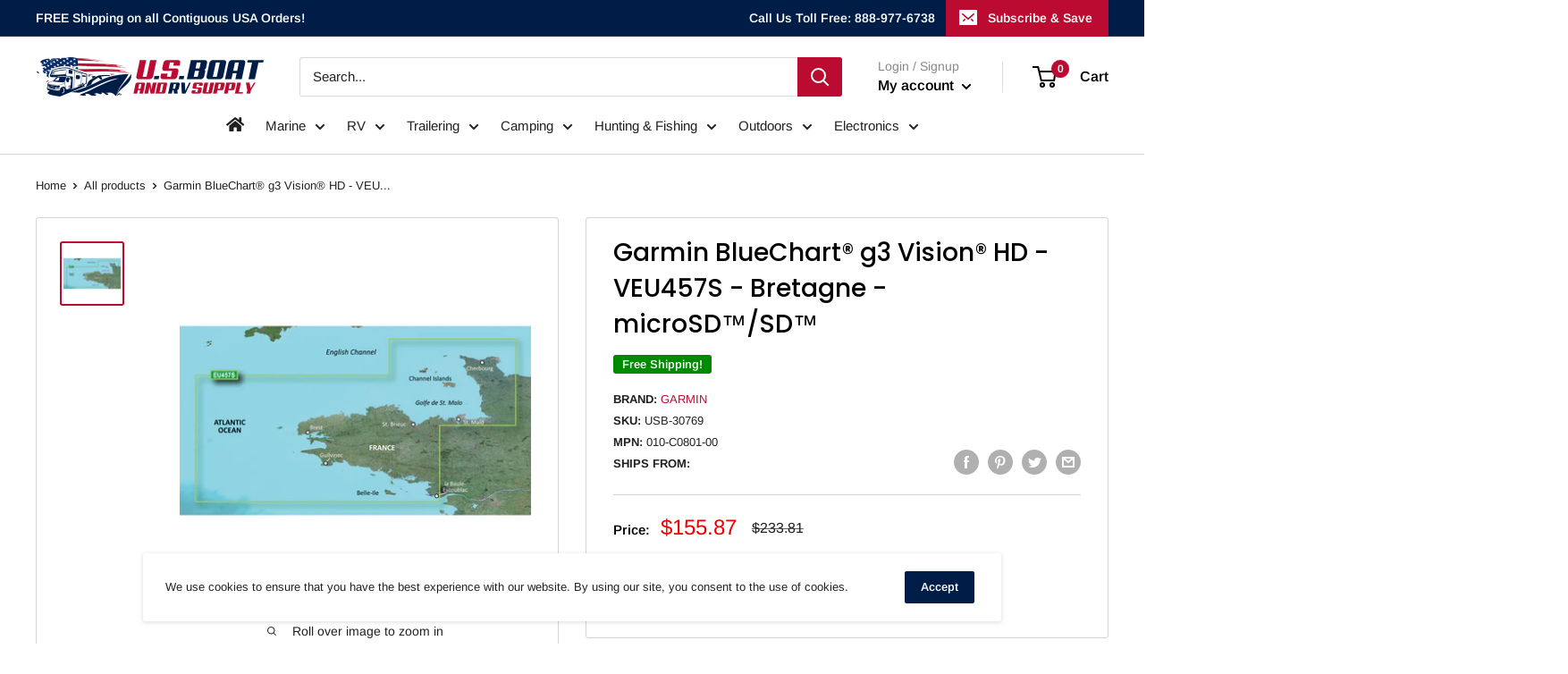

--- FILE ---
content_type: text/html; charset=utf-8
request_url: https://usboatandrv.com/products?view=meteor&timestamp=1768730403696
body_size: 366
content:


<html>
  <head>
    <meta name="robots" content="noindex, nofollow">
  <!-- BEGIN app block: shopify://apps/cbb-shipping-rates/blocks/app-embed-block/de9da91b-8d51-4359-81df-b8b0288464c7 --><script>
    window.codeblackbelt = window.codeblackbelt || {};
    window.codeblackbelt.shop = window.codeblackbelt.shop || 'us-boat-and-rv-supply.myshopify.com';
    </script><script src="//cdn.codeblackbelt.com/widgets/shipping-rates-calculator-plus/main.min.js?version=2026011803-0700" async></script>
<!-- END app block --><link rel="canonical" href="https://usboatandrv.com/collections">
<meta property="og:image" content="https://cdn.shopify.com/s/files/1/0531/7728/6810/files/U.S_Boat_and_RV_Supply_ff_2.png?height=628&pad_color=fff&v=1614397129&width=1200" />
<meta property="og:image:secure_url" content="https://cdn.shopify.com/s/files/1/0531/7728/6810/files/U.S_Boat_and_RV_Supply_ff_2.png?height=628&pad_color=fff&v=1614397129&width=1200" />
<meta property="og:image:width" content="1200" />
<meta property="og:image:height" content="628" />
</head>

  <body>
    <script id="meteor-menu-data" type="application/json">
      


  
  {
    "version": "4.5.0",
    "base_url": "https://meteor.heliumdev.com",
    "settings": {"app_proxy":"apps/meteor","z_index":9999,"mobile_breakpoint":"","disable_at_width":"","vertical_offset":0,"mobile_vertical_offset":0,"css":"","queries":"","async_load":"true","layout_liquid":"theme.liquid","external_links_in_new_tab":"false"},
    "theme": {
      "name": "Warehouse",
      "version": "1.16.2"
    },
    "linklists": {
    },
    "menus":
    [
    ]
  }


    </script>
  </body>
</html>


--- FILE ---
content_type: text/javascript
request_url: https://usboatandrv.com/cdn/shop/t/4/assets/custom.js?v=90373254691674712701614923265
body_size: -621
content:
//# sourceMappingURL=/cdn/shop/t/4/assets/custom.js.map?v=90373254691674712701614923265
